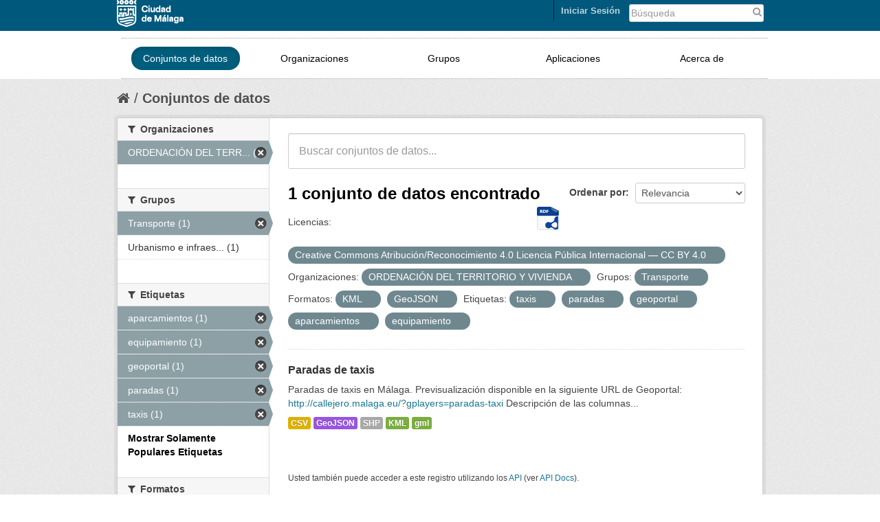

--- FILE ---
content_type: text/html; charset=utf-8
request_url: https://datosabiertos.malaga.eu/dataset?res_format=KML&tags=taxis&tags=paradas&_tags_limit=0&tags=geoportal&license_id=by-sa-40&tags=aparcamientos&tags=equipamiento&res_format=GeoJSON&groups=transporte&organization=ordenacion-del-territorio-y-vivienda
body_size: 5434
content:
<!DOCTYPE html>
<!--[if IE 7]> <html lang="es" class="ie ie7"> <![endif]-->
<!--[if IE 8]> <html lang="es" class="ie ie8"> <![endif]-->
<!--[if IE 9]> <html lang="es" class="ie9"> <![endif]-->
<!--[if gt IE 8]><!--> <html lang="es"> <!--<![endif]-->
  <head>
    <!--[if lte ie 8]><script type="text/javascript" src="/fanstatic/vendor/:version:2018-10-29T12:44:37.12/html5.min.js"></script><![endif]-->
<link rel="stylesheet" type="text/css" href="/fanstatic/vendor/:version:2018-10-29T12:44:37.12/select2/select2.css" />
<link rel="stylesheet" type="text/css" href="/fanstatic/css/:version:2018-10-29T12:44:37.10/main.css" />
<link rel="stylesheet" type="text/css" href="/fanstatic/vendor/:version:2018-10-29T12:44:37.12/font-awesome/css/font-awesome.min.css" />
<link rel="stylesheet" type="text/css" href="/fanstatic/ckanext-geoview/:version:2018-10-29T12:44:39.99/css/geo-resource-styles.css" />

    <meta charset="utf-8" />
      <meta name="generator" content="ckan 2.8.4" />
      <meta name="viewport" content="width=device-width, initial-scale=1.0">
    <title>Conjuntos de datos - Datos abiertos Ayto. Málaga</title>

    
    
   <link rel="shortcut icon" href="/images/favicon.ico" />
    
   <link rel="alternate" type="text/n3" href="https://datosabiertos.malaga.eu/catalog/n3"/>
   <link rel="alternate" type="text/ttl" href="https://datosabiertos.malaga.eu/catalog/ttl"/>
   <link rel="alternate" type="application/rdf+xml" href="https://datosabiertos.malaga.eu/catalog/xml"/>
   <link rel="alternate" type="application/ld+json" href="https://datosabiertos.malaga.eu/catalog/jsonld"/>

    
      
    
    


    
      
      
    
    
  </head>

  
  <body data-site-root="https://datosabiertos.malaga.eu/" data-locale-root="https://datosabiertos.malaga.eu/" >

    
    <div class="hide"><a href="#content">Ir al contenido</a></div>
  

  
    <script type="text/javascript">
	function googleTranslateElementInit() {
	  new google.translate.TranslateElement({pageLanguage: 'es', layout:
	  google.translate.TranslateElement.InlineLayout.SIMPLE},
	'google_translate_element');
	}
</script>
<script type="text/javascript" src="//translate.google.com/translate_a/element.js?cb=googleTranslateElementInit"></script> 


  <link rel="stylesheet" href="/css/mlg.css" type="text/css" media="screen, projection" />
  <link rel="stylesheet" href="/css/mlg-responsive.css" type="text/css" media="screen, projection" />


<header class="account-masthead mlg-container">

  <div class="container">
	        
        <form class="section site-search simple-input" action="/dataset" method="get" style="width:20%;float:right">
          <div class="field" style="padding-top:4px">
            <label for="field-sitewide-search">Buscar conjuntos de datos</label>
            <input id="field-sitewide-search" type="text" name="q" placeholder="Búsqueda" />
            <button class="btn-search" type="submit">
				<i class="fa fa-search"> </i></button>
          </div>
        </form>
<div class="field" id="google_translate_element" style="float:right;padding-right:10px;padding-top:5px;"></div>
      
<a class="logo" href="http://www.malaga.eu"><img src="/images/logoayto.png" alt="http://www.malaga.eu" title="Ayuntamiento de Málaga" /></a>

     
    <nav class="account not-authed">
      <ul class="list-unstyled">
        
<li><a href="/user/login">Iniciar Sesión</a></li>

      </ul>
    </nav>
     
  </div>
</header>

<header class="navbar navbar-static-top masthead mlg-navbar">
  
    
  
  <div class="container">
    <button data-target=".nav-collapse" data-toggle="collapse" class="btn btn-navbar" type="button" id="button-mlg-responsive-header">
      <span class="icon-bar"></span>
      <span class="icon-bar"></span>
      <span class="icon-bar"></span>
    </button>
    
    <div class="container nav-collapse collapse">

      
        <nav class="section navigation mlg-menu-responsive">
          <ul class="nav nav-pills mlg-menu-text">
            
            <li class="active"><a href="/dataset">Conjuntos de datos</a></li><li><a href="/organization">Organizaciones</a></li><li><a href="/group">Grupos</a></li><li><a href="/aplicaciones">Aplicaciones</a></li><li><a href="/about">Acerca de</a></li>
            
          </ul>
        </nav>
      


    </div>
  </div>
</header>
  
    <div role="main">
      <div id="content" class="container">
        
          
            <div class="flash-messages">
              
                
              
            </div>
          

          
            <div class="toolbar">
              
                
                  <ol class="breadcrumb">
                    
<li class="home"><a href="/"><i class="fa fa-home"></i><span> Inicio</span></a></li>
                    
  <li class="active"><a href="/dataset">Conjuntos de datos</a></li>

                  </ol>
                
              
            </div>
          

          <div class="row wrapper">

            
            
            

            
              <div class="primary span9">
                
                
  <section class="module">
    <div class="module-content">
      
        
      
      
        
        
        






<form class="search-form" method="get" data-module="select-switch">
  
    <div class="search-input control-group search-giant">
      <input type="text" class="search" name="q" value="" autocomplete="off" placeholder="Buscar conjuntos de datos...">
      <button type="submit" value="search">
        <i class="icon-search"></i>
        <span>Submit</span>
      </button>
    </div>
  

  
    <span>
  
  

  
    
      
  <input type="hidden" name="res_format" value="KML" />

    
  
    
      
  <input type="hidden" name="tags" value="taxis" />

    
  
    
      
  <input type="hidden" name="tags" value="paradas" />

    
  
    
      
  <input type="hidden" name="tags" value="geoportal" />

    
  
    
      
  <input type="hidden" name="license_id" value="by-sa-40" />

    
  
    
      
  <input type="hidden" name="tags" value="aparcamientos" />

    
  
    
      
  <input type="hidden" name="tags" value="equipamiento" />

    
  
    
      
  <input type="hidden" name="res_format" value="GeoJSON" />

    
  
    
      
  <input type="hidden" name="groups" value="transporte" />

    
  
    
      
  <input type="hidden" name="organization" value="ordenacion-del-territorio-y-vivienda" />

    
  
</span>
  

  
    
      <div class="form-select control-group control-order-by">
        <label for="field-order-by">Ordenar por</label>
        <select id="field-order-by" name="sort">
          
            
              <option value="score desc, metadata_modified desc" selected="selected">Relevancia</option>
            
          
            
              <option value="title_string asc">Nombre Ascendente</option>
            
          
            
              <option value="title_string desc">Nombre Descendente</option>
            
          
            
              <option value="metadata_modified desc">Última modificación</option>
            
          
            
              <option value="views_recent desc">Popular</option>
            
          
        </select>
        <button class="btn js-hide" type="submit">Ir</button>
      </div>
    
  

  
    
      <h2>

  
  
  
  

1 conjunto de datos encontrado
	
	  <a href="/recursos/federacion/fed-malaga.rdf"><img class="malaga-format-ico-rdf" src="/images/support/icon-rdf.png"></a>
	
</h2>
    
  
  
    
      <p class="filter-list">
        
          
          <span class="facet">Licencias:</span>
          
            <span class="filtered pill">Creative Commons Atribución/Reconocimiento 4.0 Licencia Pública Internacional — CC BY 4.0
              <a href="dataset?res_format=KML&amp;tags=taxis&amp;tags=paradas&amp;_tags_limit=0&amp;tags=geoportal&amp;tags=aparcamientos&amp;tags=equipamiento&amp;res_format=GeoJSON&amp;groups=transporte&amp;organization=ordenacion-del-territorio-y-vivienda" class="remove" title="Quitar"><i class="icon-remove"></i></a>
            </span>
          
        
          
          <span class="facet">Organizaciones:</span>
          
            <span class="filtered pill">ORDENACIÓN DEL TERRITORIO Y VIVIENDA
              <a href="dataset?res_format=KML&amp;tags=taxis&amp;tags=paradas&amp;_tags_limit=0&amp;tags=geoportal&amp;license_id=by-sa-40&amp;tags=aparcamientos&amp;tags=equipamiento&amp;res_format=GeoJSON&amp;groups=transporte" class="remove" title="Quitar"><i class="icon-remove"></i></a>
            </span>
          
        
          
          <span class="facet">Grupos:</span>
          
            <span class="filtered pill">Transporte
              <a href="dataset?res_format=KML&amp;tags=taxis&amp;tags=paradas&amp;_tags_limit=0&amp;tags=geoportal&amp;license_id=by-sa-40&amp;tags=aparcamientos&amp;tags=equipamiento&amp;res_format=GeoJSON&amp;organization=ordenacion-del-territorio-y-vivienda" class="remove" title="Quitar"><i class="icon-remove"></i></a>
            </span>
          
        
          
          <span class="facet">Formatos:</span>
          
            <span class="filtered pill">KML
              <a href="dataset?tags=taxis&amp;tags=paradas&amp;_tags_limit=0&amp;tags=geoportal&amp;license_id=by-sa-40&amp;tags=aparcamientos&amp;tags=equipamiento&amp;res_format=GeoJSON&amp;groups=transporte&amp;organization=ordenacion-del-territorio-y-vivienda" class="remove" title="Quitar"><i class="icon-remove"></i></a>
            </span>
          
            <span class="filtered pill">GeoJSON
              <a href="dataset?res_format=KML&amp;tags=taxis&amp;tags=paradas&amp;_tags_limit=0&amp;tags=geoportal&amp;license_id=by-sa-40&amp;tags=aparcamientos&amp;tags=equipamiento&amp;groups=transporte&amp;organization=ordenacion-del-territorio-y-vivienda" class="remove" title="Quitar"><i class="icon-remove"></i></a>
            </span>
          
        
          
          <span class="facet">Etiquetas:</span>
          
            <span class="filtered pill">taxis
              <a href="dataset?res_format=KML&amp;tags=paradas&amp;_tags_limit=0&amp;tags=geoportal&amp;license_id=by-sa-40&amp;tags=aparcamientos&amp;tags=equipamiento&amp;res_format=GeoJSON&amp;groups=transporte&amp;organization=ordenacion-del-territorio-y-vivienda" class="remove" title="Quitar"><i class="icon-remove"></i></a>
            </span>
          
            <span class="filtered pill">paradas
              <a href="dataset?res_format=KML&amp;tags=taxis&amp;_tags_limit=0&amp;tags=geoportal&amp;license_id=by-sa-40&amp;tags=aparcamientos&amp;tags=equipamiento&amp;res_format=GeoJSON&amp;groups=transporte&amp;organization=ordenacion-del-territorio-y-vivienda" class="remove" title="Quitar"><i class="icon-remove"></i></a>
            </span>
          
            <span class="filtered pill">geoportal
              <a href="dataset?res_format=KML&amp;tags=taxis&amp;tags=paradas&amp;_tags_limit=0&amp;license_id=by-sa-40&amp;tags=aparcamientos&amp;tags=equipamiento&amp;res_format=GeoJSON&amp;groups=transporte&amp;organization=ordenacion-del-territorio-y-vivienda" class="remove" title="Quitar"><i class="icon-remove"></i></a>
            </span>
          
            <span class="filtered pill">aparcamientos
              <a href="dataset?res_format=KML&amp;tags=taxis&amp;tags=paradas&amp;_tags_limit=0&amp;tags=geoportal&amp;license_id=by-sa-40&amp;tags=equipamiento&amp;res_format=GeoJSON&amp;groups=transporte&amp;organization=ordenacion-del-territorio-y-vivienda" class="remove" title="Quitar"><i class="icon-remove"></i></a>
            </span>
          
            <span class="filtered pill">equipamiento
              <a href="dataset?res_format=KML&amp;tags=taxis&amp;tags=paradas&amp;_tags_limit=0&amp;tags=geoportal&amp;license_id=by-sa-40&amp;tags=aparcamientos&amp;res_format=GeoJSON&amp;groups=transporte&amp;organization=ordenacion-del-territorio-y-vivienda" class="remove" title="Quitar"><i class="icon-remove"></i></a>
            </span>
          
        
      </p>
    
  

</form>




      
      
        

  
    <ul class="dataset-list unstyled">
    	
	      
	        






  <li class="dataset-item">
    
      <div class="dataset-content">
        
          <h3 class="dataset-heading">
            
              
            
            
              <a href="/dataset/paradas-de-taxis">Paradas de taxis</a>
            
            
              
              
            
          </h3>
        
        
          
        
        
          
            <div>Paradas de taxis en Málaga. Previsualización disponible en la siguiente URL de Geoportal: <a href="http://callejero.malaga.eu/?gplayers=paradas-taxi">http://callejero.malaga.eu/?gplayers=paradas-taxi</a>
Descripción de las columnas...</div>
          
        
      </div>
      
        
          
            <ul class="dataset-resources unstyled">
              
                
                <li>
                  <a href="/dataset/paradas-de-taxis" class="label" data-format="csv">CSV</a>
                </li>
                
                <li>
                  <a href="/dataset/paradas-de-taxis" class="label" data-format="geojson">GeoJSON</a>
                </li>
                
                <li>
                  <a href="/dataset/paradas-de-taxis" class="label" data-format="shp">SHP</a>
                </li>
                
                <li>
                  <a href="/dataset/paradas-de-taxis" class="label" data-format="kml">KML</a>
                </li>
                
                <li>
                  <a href="/dataset/paradas-de-taxis" class="label" data-format="gml">gml</a>
                </li>
                
              
            </ul>
          
        
      
    
  </li>

	      
	    
    </ul>
  

      
    </div>

    
      
    
  </section>

  
  <section class="module">
    <div class="module-content">
      
      <small>
        
        
        
          Usted también puede acceder a este registro utilizando los <a href="/api/3">API</a> (ver <a href="http://docs.ckan.org/en/2.8/api/">API Docs</a>).
      </small>
      
    </div>
  </section>
  

              </div>
            

            
              <aside class="secondary span3">
                
                
<div class="filters">
  <div>
    
      

  
  
    
      
      
        <section class="module module-narrow module-shallow">
          
            <h2 class="module-heading">
              <i class="fa fa-medium fa-filter"></i>
              
              Organizaciones
            </h2>
          
          
            
            
              <nav>
                <ul class="unstyled nav nav-simple nav-facet">
                  
                    
                    
                    
                    
                      <li class="nav-item active">
                        <a href="/dataset?res_format=KML&amp;tags=taxis&amp;tags=paradas&amp;_tags_limit=0&amp;tags=geoportal&amp;license_id=by-sa-40&amp;tags=aparcamientos&amp;tags=equipamiento&amp;res_format=GeoJSON&amp;groups=transporte" title="ORDENACIÓN DEL TERRITORIO Y VIVIENDA">
                          <span>ORDENACIÓN DEL TERR... (1)</span>
                        </a>
                      </li>
                  
                </ul>
              </nav>

              <p class="module-footer">
                
                  
                
              </p>
            
            
          
        </section>
      
    
  

    
      

  
  
    
      
      
        <section class="module module-narrow module-shallow">
          
            <h2 class="module-heading">
              <i class="fa fa-medium fa-filter"></i>
              
              Grupos
            </h2>
          
          
            
            
              <nav>
                <ul class="unstyled nav nav-simple nav-facet">
                  
                    
                    
                    
                    
                      <li class="nav-item active">
                        <a href="/dataset?res_format=KML&amp;tags=taxis&amp;tags=paradas&amp;_tags_limit=0&amp;tags=geoportal&amp;license_id=by-sa-40&amp;tags=aparcamientos&amp;tags=equipamiento&amp;res_format=GeoJSON&amp;organization=ordenacion-del-territorio-y-vivienda" title="">
                          <span>Transporte (1)</span>
                        </a>
                      </li>
                  
                    
                    
                    
                    
                      <li class="nav-item">
                        <a href="/dataset?res_format=KML&amp;tags=taxis&amp;tags=paradas&amp;tags=equipamiento&amp;tags=geoportal&amp;license_id=by-sa-40&amp;tags=aparcamientos&amp;_tags_limit=0&amp;res_format=GeoJSON&amp;groups=transporte&amp;organization=ordenacion-del-territorio-y-vivienda&amp;groups=urbanismo-infraestructuras" title="Urbanismo e infraestructuras">
                          <span>Urbanismo e infraes... (1)</span>
                        </a>
                      </li>
                  
                </ul>
              </nav>

              <p class="module-footer">
                
                  
                
              </p>
            
            
          
        </section>
      
    
  

    
      

  
  
    
      
      
        <section class="module module-narrow module-shallow">
          
            <h2 class="module-heading">
              <i class="fa fa-medium fa-filter"></i>
              
              Etiquetas
            </h2>
          
          
            
            
              <nav>
                <ul class="unstyled nav nav-simple nav-facet">
                  
                    
                    
                    
                    
                      <li class="nav-item active">
                        <a href="/dataset?res_format=KML&amp;tags=taxis&amp;tags=paradas&amp;_tags_limit=0&amp;tags=geoportal&amp;license_id=by-sa-40&amp;tags=equipamiento&amp;res_format=GeoJSON&amp;groups=transporte&amp;organization=ordenacion-del-territorio-y-vivienda" title="">
                          <span>aparcamientos (1)</span>
                        </a>
                      </li>
                  
                    
                    
                    
                    
                      <li class="nav-item active">
                        <a href="/dataset?res_format=KML&amp;tags=taxis&amp;tags=paradas&amp;_tags_limit=0&amp;tags=geoportal&amp;license_id=by-sa-40&amp;tags=aparcamientos&amp;res_format=GeoJSON&amp;groups=transporte&amp;organization=ordenacion-del-territorio-y-vivienda" title="">
                          <span>equipamiento (1)</span>
                        </a>
                      </li>
                  
                    
                    
                    
                    
                      <li class="nav-item active">
                        <a href="/dataset?res_format=KML&amp;tags=taxis&amp;tags=paradas&amp;_tags_limit=0&amp;license_id=by-sa-40&amp;tags=aparcamientos&amp;tags=equipamiento&amp;res_format=GeoJSON&amp;groups=transporte&amp;organization=ordenacion-del-territorio-y-vivienda" title="">
                          <span>geoportal (1)</span>
                        </a>
                      </li>
                  
                    
                    
                    
                    
                      <li class="nav-item active">
                        <a href="/dataset?res_format=KML&amp;tags=taxis&amp;_tags_limit=0&amp;tags=geoportal&amp;license_id=by-sa-40&amp;tags=aparcamientos&amp;tags=equipamiento&amp;res_format=GeoJSON&amp;groups=transporte&amp;organization=ordenacion-del-territorio-y-vivienda" title="">
                          <span>paradas (1)</span>
                        </a>
                      </li>
                  
                    
                    
                    
                    
                      <li class="nav-item active">
                        <a href="/dataset?res_format=KML&amp;tags=paradas&amp;_tags_limit=0&amp;tags=geoportal&amp;license_id=by-sa-40&amp;tags=aparcamientos&amp;tags=equipamiento&amp;res_format=GeoJSON&amp;groups=transporte&amp;organization=ordenacion-del-territorio-y-vivienda" title="">
                          <span>taxis (1)</span>
                        </a>
                      </li>
                  
                </ul>
              </nav>

              <p class="module-footer">
                
                  <a href="/dataset?res_format=KML&amp;tags=taxis&amp;tags=paradas&amp;tags=geoportal&amp;license_id=by-sa-40&amp;tags=aparcamientos&amp;tags=equipamiento&amp;res_format=GeoJSON&amp;groups=transporte&amp;organization=ordenacion-del-territorio-y-vivienda" class="read-more">Mostrar Solamente Populares Etiquetas</a>
                
              </p>
            
            
          
        </section>
      
    
  

    
      

  
  
    
      
      
        <section class="module module-narrow module-shallow">
          
            <h2 class="module-heading">
              <i class="fa fa-medium fa-filter"></i>
              
              Formatos
            </h2>
          
          
            
            
              <nav>
                <ul class="unstyled nav nav-simple nav-facet">
                  
                    
                    
                    
                    
                      <li class="nav-item">
                        <a href="/dataset?res_format=KML&amp;res_format=CSV&amp;tags=taxis&amp;tags=paradas&amp;tags=equipamiento&amp;tags=geoportal&amp;license_id=by-sa-40&amp;tags=aparcamientos&amp;_tags_limit=0&amp;res_format=GeoJSON&amp;groups=transporte&amp;organization=ordenacion-del-territorio-y-vivienda" title="">
                          <span>CSV (1)</span>
                        </a>
                      </li>
                  
                    
                    
                    
                    
                      <li class="nav-item active">
                        <a href="/dataset?res_format=KML&amp;tags=taxis&amp;tags=paradas&amp;_tags_limit=0&amp;tags=geoportal&amp;license_id=by-sa-40&amp;tags=aparcamientos&amp;tags=equipamiento&amp;groups=transporte&amp;organization=ordenacion-del-territorio-y-vivienda" title="">
                          <span>GeoJSON (1)</span>
                        </a>
                      </li>
                  
                    
                    
                    
                    
                      <li class="nav-item">
                        <a href="/dataset?res_format=KML&amp;tags=taxis&amp;tags=paradas&amp;res_format=gml&amp;tags=equipamiento&amp;tags=geoportal&amp;license_id=by-sa-40&amp;tags=aparcamientos&amp;_tags_limit=0&amp;res_format=GeoJSON&amp;groups=transporte&amp;organization=ordenacion-del-territorio-y-vivienda" title="">
                          <span>gml (1)</span>
                        </a>
                      </li>
                  
                    
                    
                    
                    
                      <li class="nav-item active">
                        <a href="/dataset?tags=taxis&amp;tags=paradas&amp;_tags_limit=0&amp;tags=geoportal&amp;license_id=by-sa-40&amp;tags=aparcamientos&amp;tags=equipamiento&amp;res_format=GeoJSON&amp;groups=transporte&amp;organization=ordenacion-del-territorio-y-vivienda" title="">
                          <span>KML (1)</span>
                        </a>
                      </li>
                  
                    
                    
                    
                    
                      <li class="nav-item">
                        <a href="/dataset?res_format=KML&amp;tags=taxis&amp;tags=paradas&amp;tags=equipamiento&amp;tags=geoportal&amp;license_id=by-sa-40&amp;tags=aparcamientos&amp;res_format=SHP&amp;_tags_limit=0&amp;res_format=GeoJSON&amp;groups=transporte&amp;organization=ordenacion-del-territorio-y-vivienda" title="">
                          <span>SHP (1)</span>
                        </a>
                      </li>
                  
                </ul>
              </nav>

              <p class="module-footer">
                
                  
                
              </p>
            
            
          
        </section>
      
    
  

    
      

  
  
    
      
      
        <section class="module module-narrow module-shallow">
          
            <h2 class="module-heading">
              <i class="fa fa-medium fa-filter"></i>
              
              Licencias
            </h2>
          
          
            
            
              <nav>
                <ul class="unstyled nav nav-simple nav-facet">
                  
                    
                    
                    
                    
                      <li class="nav-item active">
                        <a href="/dataset?res_format=KML&amp;tags=taxis&amp;tags=paradas&amp;_tags_limit=0&amp;tags=geoportal&amp;tags=aparcamientos&amp;tags=equipamiento&amp;res_format=GeoJSON&amp;groups=transporte&amp;organization=ordenacion-del-territorio-y-vivienda" title="Creative Commons Atribución/Reconocimiento 4.0 Licencia Pública Internacional — CC BY 4.0">
                          <span>Creative Commons At... (1)</span>
                        </a>
                      </li>
                  
                </ul>
              </nav>

              <p class="module-footer">
                
                  
                
              </p>
            
            
          
        </section>
      
    
  

    
  </div>
  <a class="close no-text hide-filters"><i class="fa fa-times-circle"></i><span class="text">close</span></a>
</div>

              </aside>
            
          </div>
        
      </div>
    </div>
  
    <div id="footer">
<footer>
<div class="container">
      <div class="row-fluid footer-mid" style="padding-bottom: 20px;">
		<div class="span3">
					<h5>Gobierno Abierto</h5>
					<p>Ayuntamiento de Málaga</p>
					<address><p style="color:gray">Avenida de Cervantes, 4<br>29016 - MÁLAGA.<br><br></p></address>
					<p><span>Tlf: </span><span>951 926 010</span></p>
		</div>
		<div class="span3">
				<ul class="unstyled enlaces-footer">
					<li><a style="color: #1377A5" href="http://lascuentasclaras.malaga.eu" target="_blank" title="Las Cuentas Claras">Las Cuentas Claras</a>
					</li>
				</ul>
		</div>
		<div class="span3">	
			<div class="footer-mid-box box-3" id="footer-mid-3">
				<ul class="unstyled enlaces-footer">
					<li><a style="color: #1377A5" href="http://gobiernoabierto.malaga.eu/es/que-es-el-gobierno-abierto/redes-sociales-ayuntamiento/index.html" target="_blank" title="Redes Sociales Ayuntamiento">Redes Sociales Ayuntamiento</a>
					</li>
				</ul>
				<div class="social clearfix ">
					<strong><p class="title">Síguenos</p></strong>	
					<div class="mlg-social" style="float:left"><a href="http://gobiernoabierto.malaga.eu/es/que-es-el-gobierno-abierto/redes-sociales-ayuntamiento/index.html#.VQFYJXWG9D8">
<img alt="Más redes" title="Más redes" src="/images/redes/masredes-ico.png">
</a>
<a href="http://www.malaga.eu/portal/menu/varios/rss">
<img alt="RSS" title="RSS" src="/images/redes/rss-ico.png">
</a>
<a href="https://plus.google.com/u/0/105650500718670122096/videos">
<img alt="Google Plus" title="Google Plus" src="/images/redes/gplus-ico.png">
</a>
<a href="https://www.youtube.com/user/AytodeMalaga">
<img alt="Youtube" title="Youtube" src="/images/redes/youtube-ico.png">
</a>
<a href="https://twitter.com/malaga">
<img alt="Twitter" title="Twitter" src="/images/redes/tw-ico.png">
</a>
<a href="https://www.facebook.com/AyuntamientodeMalaga?ref=tn_tnmn">
<img alt="Facebook" title="Facebook" src="/images/redes/fb-ico.png">
</a>
</div>
				</div>
			</div>
		</div>
		<div class="span3" style="padding-top:10px">	
				<div class="footer-mid-box box-4" id="footer-mid-4">
	<div class="well well-small">
		<strong><p class="title">Ayuntamiento de Málaga</p></strong>	
		<ul class="unstyled enlaces-footer">
			<li><a href="https://sede.malaga.eu" target="_blank" title="Perfil del contratante">Sede Electrónica</a></li>
			<li><a href="http://www.malaga.eu/ayto/m_ayto/portal/menu/seccion_0005/secciones/subSeccion_0001" target="_blank" title="Perfil del contratante">Perfil del contratante</a></li>
			<li><a href="http://www.malaga.eu/ayto/m_ayto/portal/seccion_0012" target="_blank" title="Tablón de Edictos">Tablón de Edictos</a></li>
			<li><a href="http://www.malaga.eu/ayto/m_ayto/portal/menu/seccion_0011/secciones/subSeccion_0001" target="_blank" title="Juntas de Distrito">Juntas de Distrito</a></li>
			<li><a href="http://www.malaga.eu/gobierno-abierto/transparencia-ayuntamiento/" target="_blank" title="Transparencia">Transparencia</a></li>
			<li><a href="http://www.malaga.eu/portal/menu/portada/portadad/destacados/destacado_0004" target="_blank" title="Web Municipales ">Web Municipales </a></li>
			<li><a href="http://www.malaga.eu/ayto/temas/portal/menu/portada/portada" target="_blank" title="Web Temática ">Web Temática </a></li>
			<li><a href="http://saic.malaga.eu" target="_blank" title="Contacta">Contacta</a></li>
		</ul>
	</div>	
</div>
		</div>
</div>
</div>
</footer>
      <footer class="navbar navbar-static-top masthead mlg-navbar">
  
    
  

<!--ini footerckan.html -->
  <div class="site-footer mlg-container">
    
   <div class="container" style="padding-top:10px">
	<div class="container">
    <button data-target="#nav-collapse-footer" data-toggle="collapse" class="btn btn-navbar" type="button" id="button-mlg-responsive-footer">
      <span class="icon-bar"></span>
      <span class="icon-bar"></span>
      <span class="icon-bar"></span>
    </button>
	  <div class="span7 mlg-ckan-footer nav-collapse collapse" id="nav-collapse-footer">
		<div class="section navigation" style="float:left">
		   <ul class="nav nav-pills mlg-ckan-footer">
		   <li><a href="https://datosabiertos.malaga.eu/detallestecnicos">Detalles Técnicos</a></li>
		   <li><a href="https://datosabiertos.malaga.eu/soporte/form.html">Soporte Técnico</a></li>
		   <li><a href="https://datosabiertos.malaga.eu/disponibilidad">Disponibilidad</a></li>
		   <li><a href="http://www.malaga.eu/portal/menu/varios/avisoLegal" target="_blank">Aviso legal</a>
		  </ul>
		</div>
	  </div>
	  <div class="span2 attribution" style="float:left"><strong>Gestionado con</strong><a class="hide-text ckan-footer-logo" href="http://ckan.org">CKAN</a>
	  </div>
	     <div class="span2 text-center" style="float:right">
		   <small>© Ayuntamiento de Málaga <br> 
			<class style="color: #1377A5">Centro Municipal de Informática</small>
	    </div>
	</div>
   </div>
    
  </div>

<!--fin footerckan.html -->

</footer>




  
    
  
</div>
  
    
    
    
      
    
  
    

      
  <script>document.getElementsByTagName('html')[0].className += ' js';</script>
<script type="text/javascript" src="/fanstatic/vendor/:version:2018-10-29T12:44:37.12/jquery.min.js"></script>
<script type="text/javascript" src="/fanstatic/vendor/:version:2018-10-29T12:44:37.12/:bundle:bootstrap/js/bootstrap.min.js;jed.min.js;moment-with-locales.js;select2/select2.min.js"></script>
<script type="text/javascript" src="/fanstatic/base/:version:2018-10-29T12:44:37.11/:bundle:plugins/jquery.inherit.js;plugins/jquery.proxy-all.js;plugins/jquery.url-helpers.js;plugins/jquery.date-helpers.js;plugins/jquery.slug.js;plugins/jquery.slug-preview.js;plugins/jquery.truncator.js;plugins/jquery.masonry.js;plugins/jquery.form-warning.js;plugins/jquery.images-loaded.js;sandbox.js;module.js;pubsub.js;client.js;notify.js;i18n.js;main.js;modules/select-switch.js;modules/slug-preview.js;modules/basic-form.js;modules/confirm-action.js;modules/api-info.js;modules/autocomplete.js;modules/custom-fields.js;modules/data-viewer.js;modules/table-selectable-rows.js;modules/resource-form.js;modules/resource-upload-field.js;modules/resource-reorder.js;modules/resource-view-reorder.js;modules/follow.js;modules/activity-stream.js;modules/dashboard.js;modules/resource-view-embed.js;view-filters.js;modules/resource-view-filters-form.js;modules/resource-view-filters.js;modules/table-toggle-more.js;modules/dataset-visibility.js;modules/media-grid.js;modules/image-upload.js;modules/followers-counter.js"></script>
<script type="text/javascript" src="/fanstatic/base/:version:2018-10-29T12:44:37.11/tracking.js"></script></body>
</html>